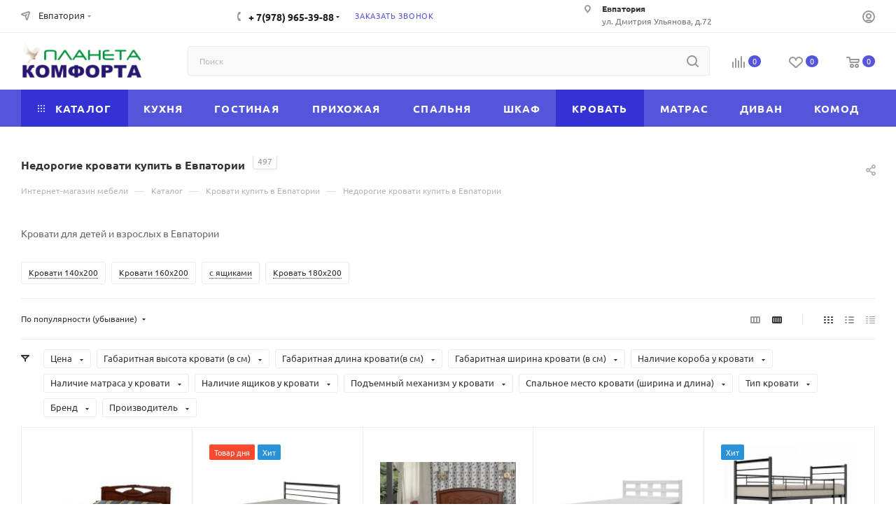

--- FILE ---
content_type: image/svg+xml
request_url: https://yevpatoriya.planeta-komforta.com/upload/aspro.max/sprite_svg/Myagkaya-mebel_.svg
body_size: 1782
content:
<?xml version="1.0"?>
<svg xmlns="http://www.w3.org/2000/svg" height="40px" width="40px" viewBox="0 0 40 40">
  <g id="svg">
    <g>
  <title>background</title>
  <rect x="-1" y="-1" width="42" height="42" id="canvas_background" fill="none"/>
 </g>
    <g>
  <title>Layer 1</title>
  <g transform="translate(0,40) scale(0.007751999888569117,-0.007751999888569117) " id="svg_1">
   <path d="m992,4351c-118,-29 -196,-75 -292,-171c-167,-167 -236,-378 -188,-579l13,-55l73,-17c40,-10 110,-38 155,-61c114,-59 183,-131 241,-250c43,-86 50,-113 96,-353c27,-143 56,-300 65,-350c15,-92 31,-123 79,-159c27,-21 37,-21 1311,-30c707,-4 1301,-5 1322,-1c23,4 50,20 73,43c33,33 39,48 55,132c10,52 21,97 25,100c3,3 30,122 58,265c62,311 92,385 197,490c64,65 208,147 279,161c38,7 38,6 57,132c14,95 4,192 -31,285c-65,172 -240,339 -420,399c-64,22 -78,22 -930,29c-476,4 -1157,7 -1515,7c-591,0 -657,-1 -723,-17z" id="svg_2" style=""/>
   <path d="m359,3306c-25,-6 -65,-24 -90,-38c-46,-27 -149,-129 -149,-147c0,-6 -4,-11 -8,-11c-5,0 -15,-19 -22,-42c-31,-100 -4,-1005 35,-1151c35,-135 139,-276 266,-363c88,-60 172,-90 284,-103c47,-6 846,-11 1950,-13c1772,-3 1873,-2 1935,15c228,63 407,242 465,465c20,76 65,739 65,956c0,170 0,171 -29,221c-38,67 -128,150 -195,181c-157,72 -338,17 -452,-138c-53,-73 -63,-105 -114,-363c-22,-115 -45,-219 -50,-230c-6,-11 -19,-64 -30,-119c-35,-172 -80,-240 -194,-293l-61,-28l-430,-3c-236,-1 -862,1 -1390,5l-960,8l-60,28c-117,55 -162,129 -196,320c-62,352 -110,584 -130,621c-90,173 -275,267 -440,222z" id="svg_3" style=""/>
   <path d="m656,1106l-28,-114l20,-44c29,-65 109,-135 164,-143c73,-11 150,32 198,110c10,17 34,92 53,168l35,137l-207,0l-207,0l-28,-114z" id="svg_4" style=""/>
   <path d="m4054,1193c3,-10 19,-76 37,-146c29,-117 35,-132 75,-176c54,-61 111,-85 174,-76c38,6 54,16 100,63c81,83 87,113 54,246l-26,106l-210,0c-195,0 -209,-1 -204,-17z" id="svg_5" style=""/>
  </g>
 </g>
  </g>
</svg>


--- FILE ---
content_type: image/svg+xml
request_url: https://yevpatoriya.planeta-komforta.com/upload/aspro.max/sprite_svg/Stenki-v-gostinuyu_.svg
body_size: 2806
content:
<?xml version="1.0"?>
<svg xmlns="http://www.w3.org/2000/svg" height="40px" width="40px" viewBox="0 0 40 40">
  <g id="svg">
    <g>
  <title>background</title>
  <rect x="-1" y="-1" width="42" height="42" id="canvas_background" fill="none"/>
 </g>
    <g>
  <title>Layer 1</title>
  <g transform="translate(0,40) scale(0.007751999888569117,-0.007751999888569117) " id="svg_1">
   <path d="m148,5094c-17,-5 -18,-45 -18,-663c0,-362 -3,-1488 -7,-2503l-6,-1845l1177,-6c648,-3 1184,-3 1192,0c12,4 14,63 14,339l0,334l-1154,0c-1312,0 -1189,-9 -1184,89l3,56l1168,0l1167,0l0,333l0,332l-1154,0c-1312,0 -1189,-9 -1184,89l3,56l1168,0l1167,0l0,328l0,327l-1154,0c-1312,0 -1189,-9 -1184,89l3,56l1154,3c759,1 1158,-1 1166,-8c22,-18 25,170 25,1397l0,1193l-717,0c-395,0 -923,2 -1173,5c-250,2 -463,2 -472,-1zm2066,-260c15,-14 16,-120 14,-1057l-3,-1042l-867,-3c-778,-2 -868,0 -882,14c-14,14 -16,122 -16,1053c0,571 3,1041 7,1044c3,4 395,7 869,7c772,0 864,-2 878,-16zm-519,-2740c12,-12 15,-31 13,-73l-3,-56l-357,-3c-408,-3 -388,-7 -388,82c0,29 3,56 7,59c3,4 165,7 359,7c311,0 354,-2 369,-16zm0,-800c12,-12 15,-32 13,-78l-3,-61l-357,-3c-411,-3 -388,-8 -388,87c0,32 3,61 7,64c3,4 165,7 359,7c311,0 354,-2 369,-16zm0,-810c12,-12 15,-31 13,-73l-3,-56l-357,-3c-408,-3 -388,-7 -388,82c0,29 3,56 7,59c3,4 165,7 359,7c311,0 354,-2 369,-16z" id="svg_2" style=""/>
   <path d="m2666,5082c-2,-4 -7,-1132 -11,-2508l-7,-2501l1171,-6c644,-3 1179,-3 1190,0c18,5 19,70 26,2504c4,1375 6,2501 4,2503c-8,7 -2369,14 -2373,8zm688,-398c23,-22 23,-271 1,-314c-18,-34 -69,-76 -113,-91l-32,-11l0,-79l0,-79l200,0l199,0l-48,48c-61,61 -91,137 -91,227l0,65l339,0c187,0 346,-3 355,-6c12,-5 16,-21 16,-68c0,-92 -24,-151 -86,-213l-53,-53l200,0l200,0l-3,82c-3,81 -3,81 -33,91c-48,16 -84,46 -106,88c-17,35 -19,56 -17,182l3,142l227,3c202,2 228,1 243,-15c15,-14 17,-34 13,-147c-4,-143 -14,-174 -67,-219c-17,-14 -46,-31 -66,-37l-35,-12l0,-79l0,-79l184,0c218,0 219,0 214,-89l-3,-56l-1137,-3c-1293,-2 -1171,-11 -1166,87l3,56l178,3l177,2l0,79l0,79l-34,12c-49,16 -83,46 -108,93c-17,34 -22,65 -26,169c-2,70 -2,134 1,142c9,24 448,24 471,0zm1614,-2040c21,-6 23,-11 20,-73l-3,-66l-1129,-3c-1282,-2 -1166,-11 -1166,83c0,28 3,55 7,58c8,9 2240,9 2271,1zm-1624,-880c13,-12 16,-41 16,-145c0,-109 -3,-136 -20,-168c-19,-38 -68,-75 -115,-87c-24,-6 -25,-9 -25,-90l0,-84l225,0l225,0l0,84c0,83 0,84 -27,89c-47,9 -97,50 -121,97c-21,41 -22,56 -20,180l3,135l227,3c196,2 228,0 242,-14c13,-12 16,-39 16,-138c0,-106 -3,-127 -22,-166c-24,-47 -74,-88 -120,-97c-28,-5 -28,-6 -28,-89l0,-84l225,0l225,0l0,84c0,83 0,84 -27,91c-51,12 -91,45 -115,93c-20,42 -23,61 -23,182l0,135l227,3c196,2 228,0 242,-14c13,-12 16,-40 16,-145c0,-167 -13,-198 -100,-237l-59,-27l-1,-82l0,-83l274,0c319,0 309,3 304,-89l-3,-56l-1137,-3c-1293,-2 -1171,-11 -1166,87l3,56l178,3l177,2l0,84c0,83 0,84 -27,91c-51,12 -91,45 -114,93c-19,39 -24,68 -27,169c-3,67 -2,129 1,138c9,23 448,23 471,-1z" id="svg_3" style=""/>
  </g>
 </g>
  </g>
</svg>


--- FILE ---
content_type: image/svg+xml
request_url: https://yevpatoriya.planeta-komforta.com/upload/aspro.max/sprite_svg/Matrasy_.svg
body_size: 3443
content:
<?xml version="1.0"?>
<svg xmlns="http://www.w3.org/2000/svg" height="40px" width="40px" viewBox="0 0 40 40">
  <g id="svg">
    <g>
  <title>background</title>
  <rect x="-1" y="-1" width="42" height="42" id="canvas_background" fill="none"/>
 </g>
    <g>
  <title>Layer 1</title>
  <g transform="translate(0,40) scale(0.007751999888569117,-0.007751999888569117) " id="svg_1">
   <path d="m1892,4969c-92,-18 -186,-91 -232,-179c-10,-20 -26,-61 -35,-93c-20,-69 -41,-85 -125,-97c-92,-13 -158,-67 -200,-161c-13,-28 -50,-47 -129,-69c-92,-25 -194,-158 -194,-255c0,-57 34,-127 87,-178c90,-88 19,-81 911,-88c632,-4 799,-3 836,8c87,25 179,133 195,230c15,96 -63,212 -182,271c-66,33 -77,50 -89,132c-11,80 -84,200 -121,200c-6,0 -14,7 -18,15c-3,8 -14,15 -25,15c-11,0 -23,5 -27,11c-4,8 -44,9 -129,4c-67,-4 -132,-4 -144,0c-12,3 -28,21 -37,38c-26,51 -82,114 -129,147c-36,24 -144,63 -165,59c-3,-1 -24,-5 -48,-10z" id="svg_2" style=""/>
   <path d="m4008,4793c-32,-38 -30,-43 44,-121c158,-169 274,-393 325,-632c26,-120 26,-420 0,-540c-113,-526 -497,-901 -1037,-1011c-30,-6 -127,-14 -215,-18l-160,-6l80,-53c137,-92 277,-150 456,-188c118,-26 380,-26 499,0c193,42 394,130 530,233c39,29 75,53 79,53c15,0 209,207 254,270c98,139 169,289 206,437c18,71 21,111 21,310c0,213 -2,234 -25,321c-67,244 -177,424 -377,618c-156,152 -294,236 -493,303c-133,45 -165,49 -187,24z" id="svg_3" style=""/>
   <path d="m1122,2958c-12,-6 -77,-98 -149,-212c-70,-111 -132,-205 -139,-211c-7,-5 -161,-246 -343,-535l-330,-525l2410,-9c1325,-5 2412,-6 2415,-3c5,5 -396,648 -420,675c-10,10 -31,4 -107,-32c-118,-56 -244,-98 -379,-127c-90,-20 -135,-23 -315,-23c-242,0 -332,12 -516,74c-153,51 -405,178 -417,211c-2,5 -10,9 -18,9c-8,0 -14,5 -14,10c0,6 -8,14 -17,17c-10,4 -26,17 -36,30c-10,13 -22,23 -27,23c-13,0 -133,129 -152,163c-21,39 -24,160 -5,197c7,13 28,35 47,48c32,22 43,23 125,19c50,-2 124,-12 165,-21c245,-56 572,19 795,182l50,37l-675,6c-1131,10 -1922,9 -1948,-3zm363,-143c22,-21 25,-33 25,-99c0,-94 -12,-106 -113,-106c-59,0 -71,3 -92,25c-22,21 -25,33 -25,94c0,64 2,71 28,90c20,15 42,20 90,21c54,0 66,-4 87,-25zm808,14c33,-15 47,-49 47,-113c0,-42 -5,-58 -25,-80c-22,-23 -31,-26 -95,-26c-62,0 -74,3 -95,25c-21,20 -25,34 -25,88c0,65 9,86 45,105c26,15 117,15 148,1zm-998,-474c22,-21 25,-33 25,-94c0,-63 -2,-71 -26,-90c-21,-16 -41,-21 -91,-21c-55,0 -67,4 -88,25c-22,21 -25,33 -25,92c0,37 4,73 8,79c15,23 49,33 110,34c54,0 67,-4 87,-25zm898,14c33,-18 37,-28 37,-111c0,-76 -1,-78 -30,-93c-16,-9 -55,-15 -90,-15c-51,0 -65,4 -85,25c-22,21 -25,33 -25,94c0,63 2,71 26,90c30,24 129,29 167,10zm-1078,-474c21,-20 25,-34 25,-84c0,-33 -3,-67 -6,-76c-10,-26 -60,-45 -119,-45c-49,0 -60,4 -86,29c-26,26 -29,36 -29,91c0,51 4,65 25,85c21,22 33,25 95,25c62,0 74,-3 95,-25zm1005,5c16,-16 20,-33 20,-94c0,-69 -2,-76 -26,-95c-32,-25 -120,-29 -163,-6c-33,17 -41,39 -41,118c0,82 17,97 115,97c62,0 79,-4 95,-20zm1086,2c30,-20 47,-127 28,-177c-10,-26 -60,-45 -119,-45c-46,0 -60,4 -80,25c-22,21 -25,33 -25,99c0,66 3,77 22,90c24,17 153,23 174,8zm999,2c26,-10 45,-59 45,-116c-1,-82 -31,-108 -125,-108c-49,0 -60,4 -86,29c-26,27 -29,36 -29,95c0,58 3,67 26,85c21,16 41,21 90,21c34,0 70,-3 79,-6z" id="svg_4" style=""/>
   <path d="m70,1170l0,-60l215,0c286,0 305,-8 305,-125c0,-117 -19,-125 -304,-125l-214,0l-7,-92c-4,-51 -5,-194 -3,-316c3,-216 4,-224 25,-242c21,-17 145,-18 2488,-25c2353,-7 2467,-7 2485,10c19,17 20,33 20,335l0,317l-2090,7c-1413,5 -2100,11 -2121,18c-16,5 -36,23 -44,39c-17,33 -20,121 -4,151c28,52 -86,50 2170,42l2089,-7l0,60l0,60l-1862,6c-1024,4 -2151,7 -2505,7l-643,0l0,-60z" id="svg_5" style=""/>
  </g>
 </g>
  </g>
</svg>


--- FILE ---
content_type: image/svg+xml
request_url: https://yevpatoriya.planeta-komforta.com/upload/aspro.max/sprite_svg/Prikhozhaya-_-razdel_.svg
body_size: 3373
content:
<?xml version="1.0"?>
<svg xmlns="http://www.w3.org/2000/svg" height="40px" width="40px" viewBox="0 0 40 40">
  <g id="svg">
    <g>
  <title>background</title>
  <rect fill="none" id="canvas_background" height="42" width="42" y="-1" x="-1"/>
 </g>
    <g>
  <title>Layer 1</title>
  <g id="svg_1" transform="translate(0,40) scale(0.007751999888569117,-0.007751999888569117) ">
   <path id="svg_2" d="m998,5018c-50,-13 -120,-77 -149,-135c-22,-46 -24,-61 -29,-309l-5,-261l-27,-40c-41,-61 -111,-93 -209,-93c-64,0 -85,4 -130,28c-45,23 -59,37 -81,81l-28,55l0,219c0,181 -3,225 -16,253c-20,42 -56,46 -79,10c-14,-21 -16,-58 -13,-258l3,-233l29,-55c36,-68 118,-149 182,-180c65,-30 158,-37 220,-16c26,9 69,16 95,16c40,0 48,-3 53,-22c3,-13 6,-189 6,-393c0,-340 -2,-373 -19,-411c-48,-105 -195,-152 -324,-104c-60,23 -85,46 -116,107c-20,39 -21,58 -21,267l0,226l-29,32l-29,33l-27,-25l-26,-25l3,-235c3,-271 7,-283 95,-380c94,-103 203,-142 320,-115c79,19 160,20 166,3c2,-7 2,-552 -1,-1211l-5,-1197l227,0l226,0l1,928c1,510 5,1055 8,1212l6,285l52,3c29,2 61,-2 72,-8c11,-6 43,-15 71,-20c156,-30 327,88 382,262c15,50 18,94 18,267c0,204 0,208 -23,229c-31,30 -44,28 -67,-10c-18,-30 -20,-52 -20,-258c0,-199 -3,-230 -19,-267c-64,-139 -311,-165 -414,-44c-50,60 -52,78 -52,486l0,380l47,3c26,2 71,-4 99,-12c162,-48 328,34 412,203l32,65l3,226l3,225l-26,25c-20,19 -30,22 -43,14c-37,-24 -42,-53 -42,-285c0,-217 -1,-228 -23,-270c-16,-29 -40,-54 -72,-74c-42,-26 -59,-30 -134,-33c-78,-3 -91,-1 -141,25c-45,23 -60,38 -85,83l-30,55l-5,261l-5,261l-27,40c-32,49 -84,90 -135,109c-44,15 -55,15 -105,2z" style=""/>
   <path id="svg_3" d="m3250,5004c-189,-40 -360,-194 -431,-387c-23,-60 -23,-73 -27,-485c-3,-462 -1,-483 55,-599c33,-67 153,-198 223,-243c27,-18 82,-44 122,-58c71,-26 79,-26 328,-27c254,0 255,0 334,28c100,35 171,82 245,163c72,78 115,159 141,260c18,70 20,112 20,460c0,239 -4,403 -11,436c-22,105 -75,196 -168,289c-97,97 -172,140 -286,164c-94,20 -453,19 -545,-1zm5,-190c26,-10 45,-59 45,-114c0,-48 -3,-55 -52,-107c-65,-68 -93,-83 -158,-83c-41,0 -56,5 -75,25c-22,21 -25,33 -25,93l0,69l64,61c64,62 64,62 124,62c33,0 68,-3 77,-6zm440,-19c22,-21 25,-33 25,-92l0,-68l-273,-272l-272,-273l-73,0c-98,0 -112,14 -112,112l0,72l253,254c138,140 266,263 282,273c20,13 48,19 88,19c48,0 62,-4 82,-25z" style=""/>
   <path id="svg_4" d="m1960,2785c-26,-27 -25,-37 3,-63c21,-20 34,-22 148,-22c68,0 130,-4 138,-9c13,-8 14,-90 12,-554l-3,-544l234,-6c128,-4 691,-7 1251,-7l1017,0l1,513c0,281 3,530 7,552l7,40l144,3c86,1 150,7 158,14c17,13 17,72 1,86c-9,6 -541,11 -1555,14l-1543,4l-20,-21zm1376,-283c22,-14 34,-51 34,-101l0,-51l139,0l139,0l4,61c6,82 26,99 115,99c35,0 73,-5 83,-10c25,-13 40,-69 40,-145c-1,-117 -25,-172 -96,-212c-37,-22 -49,-23 -277,-23c-214,0 -242,2 -275,19c-77,39 -101,93 -102,229c0,86 2,95 25,117c21,22 33,25 92,25c37,0 73,-4 79,-8z" style=""/>
   <path id="svg_5" d="m2258,809l-3,-554l-255,-3c-140,-2 -270,0 -287,3l-33,6l0,64c0,103 52,95 -646,95l-603,0l-20,-26c-16,-20 -21,-41 -21,-85l0,-59l-154,0c-168,0 -166,1 -166,-60c0,-18 7,-33 17,-38c11,-6 1023,-13 2491,-17c1963,-6 2475,-5 2487,5c18,15 20,71 3,88c-8,8 -55,12 -144,12c-107,0 -136,3 -148,16c-14,14 -16,78 -16,555l0,539l-1002,0c-552,0 -1114,3 -1250,7l-248,6l-2,-554zm1078,413c22,-14 34,-51 34,-101l0,-51l139,0l139,0l4,61c6,82 26,99 115,99c35,0 73,-5 83,-10c25,-13 40,-69 40,-145c-1,-117 -25,-172 -96,-212c-37,-22 -49,-23 -277,-23c-214,0 -242,2 -275,19c-77,39 -101,93 -102,229c0,86 2,95 25,117c21,22 33,25 92,25c37,0 73,-4 79,-8z" style=""/>
  </g>
 </g>
  </g>
</svg>


--- FILE ---
content_type: image/svg+xml
request_url: https://yevpatoriya.planeta-komforta.com/upload/aspro.max/sprite_svg/SHkafy-raspashnye_.svg
body_size: 1350
content:
<?xml version="1.0"?>
<svg xmlns="http://www.w3.org/2000/svg" height="40px" width="40px" viewBox="0 0 40 40">
  <g id="svg">
    <g>
  <title>background</title>
  <rect x="-1" y="-1" width="42" height="42" id="canvas_background" fill="none"/>
 </g>
    <g>
  <title>Layer 1</title>
  <g transform="translate(0,40) scale(0.007751999888569117,-0.007751999888569117) " id="svg_1">
   <path d="m554,5093c-8,-6 -13,-531 -17,-1855l-7,-1848l929,0l928,0l6,932c4,512 7,1345 7,1850l0,918l-762,0c-420,0 -833,3 -918,6c-85,3 -160,2 -166,-3zm1520,-1519c14,-14 16,-63 14,-427l-3,-412l-162,-3c-137,-2 -164,0 -177,13c-14,15 -16,64 -16,424c0,224 3,411 7,414c3,4 77,7 164,7c130,0 160,-3 173,-16z" id="svg_2" style=""/>
   <path d="m2784,5083c-8,-6 -13,-531 -17,-1855l-7,-1848l929,0l928,0l6,923c4,507 7,1339 7,1850l0,927l-513,0c-283,0 -696,3 -918,6c-222,3 -409,2 -415,-3zm640,-1519c14,-14 16,-63 14,-427l-3,-412l-162,-3c-137,-2 -164,0 -177,13c-14,15 -16,64 -16,424c0,224 3,411 7,414c3,4 77,7 164,7c130,0 160,-3 173,-16z" id="svg_3" style=""/>
   <path d="m530,870l0,-160l930,0l930,0l0,160l0,160l-930,0l-930,0l0,-160z" id="svg_4" style=""/>
   <path d="m2760,860l0,-160l930,0l930,0l0,160l0,160l-930,0l-930,0l0,-160z" id="svg_5" style=""/>
   <path d="m530,215l0,-135l143,0l142,0l135,135l135,135l-278,0l-277,0l0,-135z" id="svg_6" style=""/>
   <path d="m4201,204l136,-135l115,-6c63,-3 127,-3 142,1l26,6l0,135l0,135l-277,0l-278,0l136,-136z" id="svg_7" style=""/>
  </g>
 </g>
  </g>
</svg>


--- FILE ---
content_type: application/javascript
request_url: https://crm-planeta.ru/upload/crm/form/app.js?20485
body_size: 8897
content:
;(function () {
var webPacker = {"address":"https:\/\/crm-planeta.ru"};

;(function () {
(function(){"use strict";if(typeof webPacker==="undefined"){return}var e=[];function t(t){this.name=t;e.push(this)}t.prototype={language:null,languages:[],messages:{},properties:{},setProperties:function(e){this.properties=e||{}},loadResources:function(e){return(e||[]).forEach(function(e){webPacker.resource.load(e,this)},this)},message:function(e){var t=this.messages;if(e in t){return t[e]}var n=this.language||"en";if(t[n]&&t[n][e]){return t[n][e]}n="en";if(t[n]&&t[n][e]){return t[n][e]}return""},getMessages:function(e){var t=e||this.language||"en";var n=this.messages;if(n[t]){return n[t]}t=this.language||"en";if(n[t]){return n[t]}if(n.en){return n.en}return n}};webPacker.getModule=function(e){return this.getModules().filter(function(t){return t.name===e})[0]};webPacker.getModules=function(){return e};webPacker.module=t;webPacker.getAddress=function(){return this.address};webPacker.resource={load:function(e,t){switch(e.type){case"css":this.loadCss(e.content);break;case"js":this.loadJs(e.content||e.src,!e.content);break;case"html":case"layout":if(t){var n=t.messages[t.language]?t.messages[t.language]:t.messages;for(var r in n){if(!n.hasOwnProperty(r)){continue}e.content=e.content.replace(new RegExp("%"+r+"%","g"),n[r])}}this.loadLayout(e.content);break}},loadLayout:function(e){if(!e){return}var t=document.createElement("DIV");t.innerHTML=e;document.body.insertBefore(t,document.body.firstChild)},loadJs:function(e,t,n){if(!e){return}var r=document.createElement("SCRIPT");r.setAttribute("type","text/javascript");r.setAttribute("async","");if(t){r.setAttribute("src",src)}else{if(webPacker.browser.isIE()){r.text=text}else{r.appendChild(document.createTextNode(e))}}this.appendToHead(r,!t&&n)},appendToHead:function(e,t){(document.getElementsByTagName("head")[0]||document.documentElement).appendChild(e);if(t){document.head.removeChild(e)}},loadCss:function(e){if(!e){return}var t=document.createElement("STYLE");t.setAttribute("type","text/css");if(t.styleSheet){t.styleSheet.cssText=e}else{t.appendChild(document.createTextNode(e))}this.appendToHead(t)}};webPacker.type={isArray:function(e){return e&&Object.prototype.toString.call(e)==="[object Array]"},isString:function(e){return e===""?true:e?typeof e==="string"||e instanceof String:false},toArray:function(e){return Array.prototype.slice.call(e)}};webPacker.classes={change:function(e,t,n){e?n?this.add(e,t):this.remove(e,t):null},remove:function(e,t){e?e.classList.remove(t):null},add:function(e,t){e?e.classList.add(t):null},has:function(e,t){return e&&e.classList.contains(t)}};webPacker.url={};webPacker.url.parameter={list:null,get:function(e){var t=this.getObject();return t.hasOwnProperty(e)?decodeURIComponent(t[e]):null},has:function(e){var t=this.getObject();return t.hasOwnProperty(e)},getList:function(){if(this.list){return this.list}var e=window.location.search.substr(1);if(e.length<=1){return[]}this.list=e.split("&").map(function(e){var t=e.split("=");return{name:t[0],value:t[1]||""}},this);return this.list},getObject:function(){return this.getList().reduce(function(e,t){e[t.name]=t.value;return e},{})}};webPacker.ready=function(e){document.readyState==="complete"||document.readyState==="loaded"?e():this.addEventListener(window,"DOMContentLoaded",e)};webPacker.addEventListener=function(e,t,n){e=e||window;if(window.addEventListener){e.addEventListener(t,n,false)}else{e.attachEvent("on"+t,n)}};webPacker.event={listeners:[],on:function(e,t,n){this.listeners.filter(function(n){return n[0]===e&&n[1]===t}).forEach(function(e){e[2].apply(this,n)})},listen:function(e,t,n){this.listeners.push([e,t,n])}};webPacker.cookie={setItem:function(e,t,n){try{this.set(e,JSON.stringify(t),n)}catch(e){}},getItem:function(e){try{return JSON.parse(this.get(e))||null}catch(e){return null}},set:function(e,t,n){n=n||3600*24*365*10;var r=new Date((new Date).getTime()+1e3*n);document.cookie=e+"="+t+"; path=/; expires="+r.toUTCString()},get:function(e){var t=document.cookie.match(new RegExp("(?:^|; )"+e.replace(/([\.$?*|{}\(\)\[\]\\\/\+^])/g,"\\$1")+"=([^;]*)"));return t?decodeURIComponent(t[1]):null}};webPacker.ls={supported:null,removeItem:function(e){if(!this.isSupported())return;window.localStorage.removeItem(e)},setItem:function(e,t,n){if(!this.isSupported())return;try{if(n&&t&&typeof t==="object"){n=parseInt(n);t.cacheData={time:parseInt(Date.now()/1e3),ttl:isNaN(n)?3600:n}}window.localStorage.setItem(e,JSON.stringify(t))}catch(e){}},getItem:function(e,t){if(!this.isSupported())return null;try{var n=JSON.parse(window.localStorage.getItem(e))||null;if(t&&n&&typeof n==="object"&&n.cacheData){t=parseInt(t);t=t&&!isNaN(t)?t:n.cacheData.ttl;if(parseInt(Date.now()/1e3)>n.cacheData.time+t){n=null;this.removeItem(e)}}if(n&&typeof n==="object"){delete n.cacheData}return n}catch(e){return null}},isSupported:function(){if(this.supported===null){this.supported=false;try{var e="b24crm-x-test";window.localStorage.setItem(e,"x");window.localStorage.removeItem(e);this.supported=true}catch(e){}}return this.supported}};webPacker.browser={isIOS:function(){return/(iPad;)|(iPhone;)/i.test(navigator.userAgent)},isOpera:function(){return navigator.userAgent.toLowerCase().indexOf("opera")!==-1},isIE:function(){return document.attachEvent&&!this.isOpera()},isMobile:function(){return/(ipad|iphone|android|mobile|touch)/i.test(navigator.userAgent)}};webPacker.analytics={trackGa:function(e,t,n){if(window.gtag){if(e==="pageview"){if(window.dataLayer){var r=window.dataLayer.filter(function(e){return e[0]==="config"}).map(function(e){return e[1]});if(r.length>0){window.gtag("config",r[0],{page_path:t})}}}else if(e==="event"){window.gtag("event",n,{event_category:t})}}else if(window.dataLayer){if(e==="pageview"){window.dataLayer.push({event:"VirtualPageview",virtualPageURL:t})}else if(e==="event"){window.dataLayer.push({event:"crm-form",eventCategory:t,eventAction:n})}}else if(typeof window.ga==="function"){if(n){window.ga("send",e,t,n)}else{window.ga("send",e,t)}}},trackYa:function(e){if(!window["Ya"]){return}var t;if(Ya.Metrika&&Ya.Metrika.counters()[0]){t=Ya.Metrika.counters()[0].id}else if(Ya.Metrika2&&Ya.Metrika2.counters()[0]){t=Ya.Metrika2.counters()[0].id}if(t&&window["yaCounter"+t]){window["yaCounter"+t].reachGoal(e)}}}})();
//# sourceMappingURL=https://crm-planeta.ru/bitrix/js/ui/webpacker/ui.webpacker.map.js


})();

;(function () {
var module = new webPacker.module('crm.tracking.guest');
module.setProperties({"lifespan":28,"canRegisterOrder":true});
(function(){"use strict";if(typeof webPacker==="undefined"){return}window.b24Tracker=window.b24Tracker||{};if(window.b24Tracker.guest){return}window.b24Tracker.guest={cookieName:"b24_crm_guest_id",returnCookieName:"b24_crm_guest_id_returned",requestUrl:"",isInit:false,init:function(){if(this.isInit){return}this.isInit=true;this.requestUrl=(webPacker.getAddress()+"/").match(/((http|https):\/\/[^\/]+?)\//)[1]+"/pub/guest.php";if(module.properties["lifespan"]){var t=parseInt(module.properties["lifespan"]);if(!isNaN(t)&&t){r.lifespan=t;n.lifespan=t}}e.collect();r.collect();n.collect();s.collect();this.checkReturn();window.b24order=window.b24order||[];window.b24order.forEach((function(e){this.registerOrder(e)}),this);window.b24order.push=function(e){this.registerOrder(e)}.bind(this)},checkReturn:function(){if(!this.getGidCookie()||!window.sessionStorage||sessionStorage.getItem(this.returnCookieName)){return}a.query(this.requestUrl,{gid:this.getGidCookie(),a:"event",e:"Return"},this.onAjaxResponse.bind(this));this.markReturned()},storeTrace:function(e,t){t=t||"storeTrace";a.query(this.requestUrl,{a:t,d:{trace:e}})},link:function(e){if(!e||this.getGidCookie()){return}a.query(this.requestUrl,{a:"link",gid:e},this.onAjaxResponse.bind(this))},register:function(){if(this.getGidCookie()){return}a.query(this.requestUrl,{a:"register"},this.onAjaxResponse.bind(this))},onAjaxResponse:function(e){e=e||{};e.data=e.data||{};if(!this.getGidCookie()&&!!e.data.gid){webPacker.ls.setItem(this.cookieName,e.data.gid);this.markReturned()}},getPages:function(){return s.list()},getTags:function(){return r.list()},registerOrder:function(e){if(!module.properties["canRegisterOrder"]){return}this.storeTrace(this.getTraceOrder(e),"registerOrder")},getTraceOrder:function(e){e=e||{};var t=e.id||"";if(!Number.isNaN(t)&&typeof t==="number"){t=t.toString()}if(!t||!webPacker.type.isString(t)||!t.match(/^[\d\w.\-\/\\_#]{1,30}$/i)){if(window.console&&window.console.error){window.console.error("Wrong order id: "+e.id)}}var i=parseFloat(e.sum);if(isNaN(i)||i<0){if(window.console&&window.console.error){window.console.error("Wrong order sum: "+e.sum)}}this.sentOrders=this.sentOrders||[];if(this.sentOrders.indexOf(t)>=0){return}this.sentOrders.push(t);return this.getTrace({channels:[{code:"order",value:t}],order:{id:t,sum:i}})},getTrace:function(t){var i=this.remindTrace(t);e.clear();return i},remindTrace:function(t){return JSON.stringify(e.current(t))},getUtmSource:function(){return this.getTags().utm_source||""},isUtmSourceDetected:function(){return r.isSourceDetected()},getGidCookie:function(){return webPacker.ls.getItem(this.cookieName)},setGid:function(e){this.markReturned();return webPacker.ls.setItem(this.cookieName,e)},markReturned:function(){if(window.sessionStorage){sessionStorage.setItem(this.returnCookieName,"y")}}};var e={maxCount:5,lsKey:"b24_crm_guest_traces",previous:function(){return webPacker.ls.getItem(this.lsKey)||{list:[]}},current:function(e){e=e||{};var i={url:window.location.href,ref:n.getData().ref,device:{isMobile:webPacker.browser.isMobile()},tags:r.getData(),client:t.getData(),pages:{list:s.list()},gid:b24Tracker.guest.getGidCookie()};if(e.previous!==false){i.previous=this.previous()}if(e.channels){i.channels=e.channels}if(e.order){i.order=e.order}return i},clear:function(){webPacker.ls.removeItem(this.lsKey)},collect:function(){if(!r.isSourceDetected()&&!n.detect().newest){return}var e=this.current({previous:false});if(!e.pages.list){return}var t=this.previous();t=t||{};t.list=t.list||[];t.list.push(this.current({previous:false}));if(t.list.length>this.maxCount){t.list.shift()}r.clear();s.clear();webPacker.ls.setItem(this.lsKey,t)}};var t={getData:function(){var e={gaId:this.getGaId(),yaId:this.getYaId()};if(!e.gaId)delete e["gaId"];if(!e.yaId)delete e["yaId"];return e},getGaId:function(){var e;if(typeof window.ga==="function"){ga((function(t){e=t.get("clientId")}));if(e){return e}if(ga.getAll&&ga.getAll()[0]){e=ga.getAll()[0].get("clientId")}}if(e){return e}e=(document.cookie||"").match(/_ga=(.+?);/);if(e){e=(e[1]||"").split(".").slice(-2).join(".")}return e?e:null},getYaId:function(){var e;if(window.Ya){var t;if(Ya.Metrika&&Ya.Metrika.counters()[0]){t=Ya.Metrika.counters()[0].id}else if(Ya.Metrika2&&Ya.Metrika2.counters()[0]){t=Ya.Metrika2.counters()[0].id}if(!t){return null}if(window.ym&&typeof window.ym==="object"){ym(t,"getClientID",(function(t){e=t}))}if(!e&&window["yaCounter"+t]){e=window["yaCounter"+t].getClientID()}}if(!e&&window.ym&&typeof window.ym==="function"&&(window.ym.a&&window.ym.a[0]!==undefined)){e=window.ym.a[0][0]}if(!e){e=webPacker.cookie.get("_ym_uid")}return e?e:null}};var i=null;var r={lifespan:28,lsPageKey:"b24_crm_guest_utm",tags:["utm_source","utm_medium","utm_campaign","utm_content","utm_term"],sameTagLifeSpan:3600,list:function(){return this.getData().list||{}},isSourceDetected:function(){if(i===null){var e=this.tags[0];var t=webPacker.url.parameter.get(e);if(t===null||!t){i=false}else if(this.list()[e]!==t){i=true}else{i=this.getTimestamp(true)-this.getTimestamp()>this.sameTagLifeSpan}}return i},getGCLid:function(){return this.getData().gclid||null},getTimestamp:function(e){return(e?null:parseInt(this.getData().ts))||parseInt(Date.now()/1e3)},getData:function(){return(webPacker.ls.isSupported()?webPacker.ls.getItem(this.lsPageKey):webPacker.cookie.getItem(this.lsPageKey))||{}},clear:function(){webPacker.ls.removeItem(this.lsPageKey)},collect:function(){var e=this.getTimestamp();var t=webPacker.url.parameter.getList().filter((function(e){return this.tags.indexOf(e.name)>-1}),this);if(t.length>0){t=t.filter((function(e){return e.value.trim().length>0})).reduce((function(e,t){e[t.name]=decodeURIComponent(t.value);return e}),{});e=this.getTimestamp(true)}else{t=this.list()}var i=webPacker.url.parameter.getList().filter((function(e){return e.name==="gclid"}),this).map((function(e){return e.value}));i=i[0]||this.getGCLid();if(this.getTimestamp(true)-e>this.lifespan*3600*24){this.clear();return}var r={ts:e,list:t,gclid:i};webPacker.ls.isSupported()?webPacker.ls.setItem(this.lsPageKey,r):webPacker.cookie.setItem(this.lsPageKey,r)}};var n={lifespan:28,lsKey:"b24_crm_guest_ref",sameRefLifeSpan:3600,detect:function(){var e={detected:false,existed:false,expired:false,newest:false,value:null};var t=document.referrer;if(!t){return e}var i=document.createElement("a");i.href=t;if(!i.hostname){return e}if(i.hostname===window.location.hostname){return e}e.value=t;e.detected=true;if(t!==this.getData().ref){e.newest=true;return e}e.existed=true;if(this.getTs(true)-this.getTs()>this.sameRefLifeSpan){e.expired=true;return e}return false},getTs:function(e){return(e?null:parseInt(this.getData().ts))||parseInt(Date.now()/1e3)},getData:function(){return(webPacker.ls.isSupported()?webPacker.ls.getItem(this.lsKey,this.getTtl()):null)||{}},clear:function(){webPacker.ls.removeItem(this.lsKey)},getTtl:function(){return this.lifespan*3600*24},collect:function(){var e=this.detect();if(!e.detected){return}if(e.expired){this.clear();return}webPacker.ls.setItem(this.lsKey,{ts:this.getTs(),ref:e.value},this.getTtl())}};var s={maxCount:5,lsPageKey:"b24_crm_guest_pages",list:function(){return webPacker.ls.getItem(this.lsPageKey)},clear:function(){webPacker.ls.removeItem(this.lsPageKey)},collect:function(){if(!document.body){return}var e=document.body.querySelector("h1");e=e?e.textContent.trim():"";if(e.length===0){e=document.head.querySelector("title");e=e?e.textContent.trim():""}e=e.substring(0,40);var t=window.location.href;var i=webPacker.ls.getItem(this.lsPageKey);i=i instanceof Array?i:[];var r=-1;i.forEach((function(e,i){if(e[0]===t)r=i}));if(r>-1){i=i.slice(0,r).concat(i.slice(r+1))}while(i.length>=this.maxCount){i.shift()}var n=new Date;i.push([t,Math.round(n.getTime()/1e3),e]);webPacker.ls.setItem(this.lsPageKey,i)}};var a={query:function(e,t,i){this.ajax=null;if(window.XMLHttpRequest){this.ajax=new XMLHttpRequest}else if(window.ActiveXObject){this.ajax=new window.ActiveXObject("Microsoft.XMLHTTP")}"withCredentials"in this.ajax?this.post(e,t,i):this.get(e,t)},get:function(e,t){var i=document.createElement("script");i.type="text/javascript";i.src=e+"?"+this.stringify(t);i.async=true;var r=document.getElementsByTagName("script")[0];r.parentNode.insertBefore(i,r)},post:function(e,t,i){var r=this.ajax;r.open("POST",e,true);r.setRequestHeader("Content-Type","application/x-www-form-urlencoded");r.withCredentials=true;r.onreadystatechange=function(){if(i&&r.readyState===4&&r.status===200){i.apply(this,[JSON.parse(this.responseText)])}};r.send(this.stringify(t))},stringify:function(e){var t=[];if(Object.prototype.toString.call(e)==="[object Array]"){}else if(typeof e==="object"){for(var i in e){if(!e.hasOwnProperty(i)){continue}var r=e[i];if(typeof r==="object"){r=JSON.stringify(r)}t.push(i+"="+encodeURIComponent(r))}}return t.join("&")},getAjax:function(){if(this.ajax){return this.ajax}if(window.XMLHttpRequest){this.ajax=new XMLHttpRequest}else if(window.ActiveXObject){this.ajax=new window.ActiveXObject("Microsoft.XMLHTTP")}return this.ajax}};window.b24Tracker.guest.init()})();
//# sourceMappingURL=https://crm-planeta.ru/bitrix/js/crm/tracking/guest/script.map.js


})();

;(function () {
var module = new webPacker.module('crm.site.form');
module.setProperties({"isResourcesMinified":true,"analytics":{"category":"\u0417\u0430\u043f\u043e\u043b\u043d\u0435\u043d\u0438\u0435 \u0444\u043e\u0440\u043c\u044b \u0022%name%\u0022, #%form_id%","template":{"name":"%name%","code":"B24_%form_id%_%code%.html"},"eventTemplate":{"name":"%name%","code":"B24_FORM_%form_id%_%code%"},"field":{"name":"\u0417\u0430\u043f\u043e\u043b\u043d\u0435\u043d\u043e \u043f\u043e\u043b\u0435 \u0022%name%\u0022, #%form_id%","code":"%code%"},"view":{"name":"\u041f\u0440\u043e\u0441\u043c\u043e\u0442\u0440 \u0444\u043e\u0440\u043c\u044b #%form_id%","code":"VIEW"},"start":{"name":"\u041d\u0430\u0447\u0430\u0442\u043e \u0437\u0430\u043f\u043e\u043b\u043d\u0435\u043d\u0438\u0435 \u0444\u043e\u0440\u043c\u044b #%form_id%","code":"START"},"end":{"name":"\u0423\u0441\u043f\u0435\u0448\u043d\u043e \u0437\u0430\u043f\u043e\u043b\u043d\u0435\u043d\u0430 \u0444\u043e\u0440\u043c\u0430 #%form_id%","code":"END"}},"captcha":{"service":"","recaptcha":{"key":""},"yandexCaptcha":{"key":""}},"resourcebooking":{"link":"https:\/\/crm-planeta.ru\/upload\/crm\/form\/resourcebooking.js"},"booking":{"link":"https:\/\/crm-planeta.ru\/upload\/crm\/form\/booking.js"},"proxy":{"fonts":[{"source":"fonts.googleapis.com","target":"fonts.bitrix24.ru"}]},"abuse":{"link":""},"uploader":{"chunkMinSize":1048576,"defaultChunkSize":10485760,"chunkMaxSize":1073741824}});
module.language = "ru";
module.languages = ["en","kz","ru"];
module.messages = {"en":{"abuseInfo":"Bitrix24 is in no way affiliated with or responsible for this publisher or the publisher\u0027s content.","abuseInfoHint":"Bitrix24 is not responsible for information supplied in this form. However, you can always report a violation.","abuseInfoText":"Bitrix24 is not responsible for information supplied in this form.","abuseLink":"Report abuse","basketDiscount":"You save","basketSum":"Without discount","basketTotal":"Total","consentAccept":"I accept","consentReadAll":"Please scroll to the bottom to read the full text","consentReject":"I don\u0027t accept","defButton":"Send request","defTitle":"Complete the form","filesLoadingTimeLeftFewMinutes":"a few minutes","filesLoadingTimeLeftFewSeconds":"a few seconds","filesLoadingTimeLeftLessThanMinute":"less than a minute","moreFieldsYet":"There are more fields below","navBack":"Back","navNext":"Next","sign":"Powered by","signBy":"Bitrix24","stateButtonPay":"Proceed to payment","stateButtonResend":"Resend","stateDisabled":"The form is disabled","stateError":"That\u0027s an error.","stateSuccess":"Thank you!","stateSuccessTitle":"Request has been sent!","fieldAdd":"Add more","fieldDateClose":"Close","fieldDateDay1":"Mo","fieldDateDay2":"Tu","fieldDateDay3":"We","fieldDateDay4":"Th","fieldDateDay5":"Fr","fieldDateDay6":"Sa","fieldDateDay7":"Su","fieldDateMonth1":"January","fieldDateMonth2":"February","fieldDateMonth3":"March","fieldDateMonth4":"April","fieldDateMonth5":"May","fieldDateMonth6":"June","fieldDateMonth7":"July","fieldDateMonth8":"August","fieldDateMonth9":"September","fieldDateMonth10":"October","fieldDateMonth11":"November","fieldDateMonth12":"December","fieldDateTime":"Time","fieldErrorInvalid":"Field value is incorrect","fieldErrorInvalidEmail":"Incorrect email specified","fieldErrorRequired":"Field is required","fieldFileChoose":"Select a file","fieldFileErrorEmptyContent":"Empty file selected","fieldFileErrorType":"Wrong file type selected. You can try files with extensions: %extensions%","fieldFileLoading":"Uploading file...","fieldFileSizeExceeded":"File size exceeds limit: %maxFileSize% MB","fieldFileSizeUnitMb":"MB","fieldListUnselect":"Cancel selection","fieldProductAnotherSum":"Other amount","fieldRemove":"Remove field","fieldSummaryFilesSizeExceeded":"Total file size exceeds limit: %summaryMaxFileSize% MB"},"kz":{"sign":"\u0417\u0430\u0440\u044f\u0434\u0442\u0430\u043b\u0493\u0430\u043d","signBy":"\u0411\u0438\u0442\u0440\u0438\u043a\u044124","navNext":"\u04d8\u0440\u0456 \u049b\u0430\u0440\u0430\u0439","abuseLink":"\u0411\u04b1\u0437\u0443\u0448\u044b\u043b\u044b\u049b \u0442\u0443\u0440\u0430\u043b\u044b \u0445\u0430\u0431\u0430\u0440\u043b\u0430\u0443","abuseInfo":"\u0411\u0438\u0442\u0440\u0438\u043a\u044124 \u0431\u04b1\u043b \u043a\u043e\u043d\u0442\u0435\u043d\u0442\u043a\u0435 \u049b\u0430\u0442\u044b\u0441\u044b \u0436\u043e\u049b.","abuseInfoText":"\u0411\u0438\u0442\u0440\u0438\u043a\u044124 \u043d\u044b\u0441\u0430\u043d \u043c\u0430\u0437\u043c\u04b1\u043d\u044b \u04af\u0448\u0456\u043d \u0436\u0430\u0443\u0430\u043f \u0431\u0435\u0440\u043c\u0435\u0439\u0434\u0456.","abuseInfoHint":"\u0411\u0438\u0442\u0440\u0438\u043a\u044124 \u043d\u044b\u0441\u0430\u043d \u043c\u0430\u0437\u043c\u04b1\u043d\u044b\u043d\u0430 \u0436\u0430\u0443\u0430\u043f\u0442\u044b \u0435\u043c\u0435\u0441, \u0431\u0456\u0440\u0430\u049b \u0441\u0456\u0437 \u0431\u0456\u0437\u0433\u0435 \u0431\u04b1\u0437\u0443\u0448\u044b\u043b\u044b\u049b \u0442\u0443\u0440\u0430\u043b\u044b \u0445\u0430\u0431\u0430\u0440\u043b\u0430\u0439 \u0430\u043b\u0430\u0441\u044b\u0437","navBack":"\u0410\u0440\u0442\u049b\u0430","basketSum":"\u0416\u0435\u04a3\u0456\u043b\u0434\u0456\u043a\u0441\u0456\u0437","basketDiscount":"\u04ae\u043d\u0435\u043c\u0434\u0435\u0443","basketTotal":"\u0422\u04e9\u043b\u0435\u043c\u0433\u0435","defTitle":"\u041d\u044b\u0441\u0430\u043d\u0434\u044b \u0442\u043e\u043b\u0442\u044b\u0440\u044b\u04a3\u044b\u0437","defButton":"\u0421\u04b1\u0440\u0430\u0443 \u0436\u0456\u0431\u0435\u0440\u0443","stateSuccessTitle":"\u0416\u0456\u0431\u0435\u0440\u0456\u043b\u0434\u0456!","stateSuccess":"\u041d\u0430\u0437\u0430\u0440\u044b\u04a3\u044b\u0437\u0493\u0430 \u0440\u0430\u0445\u043c\u0435\u0442!","stateError":"\u049a\u0430\u0442\u0435 \u043e\u0440\u044b\u043d \u0430\u043b\u0434\u044b","stateDisabled":"\u041d\u044b\u0441\u0430\u043d \u0436\u0430\u0440\u0430\u043c\u0441\u044b\u0437","stateButtonPay":"\u0422\u04e9\u043b\u0435\u043c\u0433\u0435 \u04e9\u0442\u0443","stateButtonResend":"\u0422\u0430\u0493\u044b \u0431\u0456\u0440 \u0440\u0435\u0442 \u0436\u0456\u0431\u0435\u0440\u0456\u04a3\u0456\u0437","consentAccept":"\u049a\u0430\u0431\u044b\u043b\u0434\u0430\u0439\u043c\u044b\u043d","consentReject":"\u049a\u0430\u0431\u044b\u043b\u0434\u0430\u043c\u0430\u0439\u043c\u044b\u043d","consentReadAll":"\u0421\u043e\u04a3\u044b\u043d\u0430 \u0434\u0435\u0439\u0456\u043d \u043e\u049b\u044b\u043f \u0448\u044b\u0493\u044b\u04a3\u044b\u0437","moreFieldsYet":"\u0422\u04e9\u043c\u0435\u043d\u0434\u0435 \u0442\u0430\u0493\u044b \u04e9\u0440\u0456\u0441\u0442\u0435\u0440 \u0431\u0430\u0440","filesLoadingTimeLeftLessThanMinute":"1 \u043c\u0438\u043d\u0443\u0442\u0442\u0430\u043d \u0430\u0437","filesLoadingTimeLeftFewSeconds":"\u0431\u0456\u0440\u043d\u0435\u0448\u0435 \u0441\u0435\u043a\u0443\u043d\u0434","filesLoadingTimeLeftFewMinutes":"\u0431\u0456\u0440\u043d\u0435\u0448\u0435 \u043c\u0438\u043d\u0443\u0442","fieldRemove":"\u04e8\u0440\u0456\u0441\u0442\u0456 \u0430\u043b\u044b\u043f \u0442\u0430\u0441\u0442\u0430\u0443","fieldAdd":"\u0422\u0430\u0493\u044b \u049b\u043e\u0441\u0443","fieldErrorRequired":"\u041c\u0456\u043d\u0434\u0435\u0442\u0442\u0456 \u0442\u04af\u0440\u0434\u0435 \u0442\u043e\u043b\u0442\u044b\u0440\u044b\u043b\u0430\u0442\u044b\u043d \u04e9\u0440\u0456\u0441","fieldErrorInvalid":"\u041c\u0456\u043d\u0434\u0435\u0442\u0442\u0456 \u0442\u04af\u0440\u0434\u0435 \u0442\u043e\u043b\u0442\u044b\u0440\u044b\u043b\u0430\u0442\u044b\u043d \u04e9\u0440\u0456\u0441","fieldErrorInvalidEmail":"\u049a\u0430\u0442\u0435 \u0415\u043c\u0435\u0439\u043b \u043a\u04e9\u0440\u0441\u0435\u0442\u0456\u043b\u0433\u0435\u043d","fieldListUnselect":"\u0422\u0430\u04a3\u0434\u0430\u0443\u0434\u044b \u0431\u043e\u043b\u0434\u044b\u0440\u043c\u0430\u0443","fieldFileChoose":"\u0424\u0430\u0439\u043b\u0434\u044b \u0442\u0430\u04a3\u0434\u0430\u0443","fieldFileLoading":"\u0424\u0430\u0439\u043b \u0436\u04af\u043a\u0442\u0435\u043b\u0443\u0434\u0435","fieldFileSizeExceeded":"\u0424\u0430\u0439\u043b\u0434\u044b\u04a3 \u0441\u0430\u043b\u043c\u0430\u0493\u044b \u0440\u04b1\u049b\u0441\u0430\u0442 \u0435\u0442\u0456\u043b\u0433\u0435\u043d\u043d\u0435\u043d \u0430\u0441\u044b\u043f \u0442\u04af\u0441\u0435\u0434\u0456: %maxFileSize% \u041c\u0411","fieldSummaryFilesSizeExceeded":"\u04e8\u0440\u0456\u0441\u0442\u0435\u0433\u0456 \u0444\u0430\u0439\u043b\u0434\u0430\u0440\u0434\u044b\u04a3 \u0436\u0430\u043b\u043f\u044b \u043c\u04e9\u043b\u0448\u0435\u0440\u0456 \u0440\u04b1\u049b\u0441\u0430\u0442 \u0435\u0442\u0456\u043b\u0433\u0435\u043d\u043d\u0435\u043d \u0430\u0441\u044b\u043f \u0442\u04af\u0441\u0435\u0434\u0456: %summaryMaxFileSize% \u041c\u0411","fieldFileSizeUnitMb":"\u041c\u0411","fieldProductAnotherSum":"\u0411\u0430\u0441\u049b\u0430 \u0441\u043e\u043c\u0430","fieldDateTime":"\u0423\u0430\u049b\u044b\u0442","fieldDateClose":"\u0416\u0430\u0431\u0443","fieldDateDay1":"\u0414\u0441","fieldDateDay2":"\u0421\u0441","fieldDateDay3":"\u0421\u0440","fieldDateDay4":"\u0411\u0441","fieldDateDay5":"\u0416\u043c","fieldDateDay6":"\u0421\u0431","fieldDateDay7":"\u0416\u043a","fieldDateMonth1":"\u049a\u0430\u04a3\u0442\u0430\u0440","fieldDateMonth2":"\u0410\u049b\u043f\u0430\u043d","fieldDateMonth3":"\u041d\u0430\u0443\u0440\u044b\u0437","fieldDateMonth4":"\u0421\u04d9\u0443\u0456\u0440","fieldDateMonth5":"\u041c\u0430\u043c\u044b\u0440","fieldDateMonth6":"\u041c\u0430\u0443\u0441\u044b\u043c","fieldDateMonth7":"\u0428\u0456\u043b\u0434\u0435","fieldDateMonth8":"\u0422\u0430\u043c\u044b\u0437","fieldDateMonth9":"\u049a\u044b\u0440\u043a\u04af\u0439\u0435\u043a","fieldDateMonth10":"\u049a\u0430\u0437\u0430\u043d","fieldDateMonth11":"\u049a\u0430\u0440\u0430\u0448\u0430","fieldDateMonth12":"\u0416\u0435\u043b\u0442\u043e\u049b\u0441\u0430\u043d","fieldFileErrorType":"\u0421\u04d9\u0439\u043a\u0435\u0441 \u0435\u043c\u0435\u0441 \u0444\u0430\u0439\u043b \u0442\u04af\u0440\u0456 \u0442\u0430\u04a3\u0434\u0430\u043b\u0434\u044b. %extensions% \u043a\u0435\u04a3\u0435\u0439\u0442\u0456\u043c\u0434\u0435\u0440\u0456 \u0431\u0430\u0440 \u0444\u0430\u0439\u043b\u0434\u0430\u0440\u0434\u044b \u049b\u043e\u043b\u0434\u0430\u043d\u044b\u043f \u043a\u04e9\u0440\u0456\u04a3\u0456\u0437","fieldFileErrorEmptyContent":"\u0424\u0430\u0439\u043b \u0431\u043e\u0441. \u0411\u0430\u0441\u049b\u0430\u0441\u044b\u043d \u0442\u0430\u04a3\u0434\u0430\u043f \u043a\u04e9\u0440\u0456\u04a3\u0456\u0437"},"ru":{"sign":"\u0417\u0430\u0440\u044f\u0436\u0435\u043d\u043e","signBy":"\u0411\u0438\u0442\u0440\u0438\u043a\u044124","navNext":"\u0414\u0430\u043b\u0435\u0435","abuseLink":"\u0421\u043e\u043e\u0431\u0449\u0438\u0442\u044c \u043e \u043d\u0430\u0440\u0443\u0448\u0435\u043d\u0438\u0438","abuseInfo":"\u0411\u0438\u0442\u0440\u0438\u043a\u044124 \u043d\u0435 \u0438\u043c\u0435\u0435\u0442 \u043e\u0442\u043d\u043e\u0448\u0435\u043d\u0438\u044f \u043a \u044d\u0442\u043e\u043c\u0443 \u043a\u043e\u043d\u0442\u0435\u043d\u0442\u0443.","abuseInfoText":"\u0411\u0438\u0442\u0440\u0438\u043a\u044124 \u043d\u0435 \u043d\u0435\u0441\u0451\u0442 \u043e\u0442\u0432\u0435\u0442\u0441\u0442\u0432\u0435\u043d\u043d\u043e\u0441\u0442\u0438 \u0437\u0430 \u0441\u043e\u0434\u0435\u0440\u0436\u0438\u043c\u043e\u0435 \u0444\u043e\u0440\u043c\u044b.","abuseInfoHint":"\u041a\u043e\u043c\u043f\u0430\u043d\u0438\u044f \u0411\u0438\u0442\u0440\u0438\u043a\u044124 \u043d\u0435 \u043d\u0435\u0441\u0451\u0442 \u043e\u0442\u0432\u0435\u0442\u0441\u0442\u0432\u0435\u043d\u043d\u043e\u0441\u0442\u0438 \u0437\u0430 \u0441\u043e\u0434\u0435\u0440\u0436\u0438\u043c\u043e\u0435 \u0444\u043e\u0440\u043c\u044b, \u043d\u043e \u0432\u044b \u043c\u043e\u0436\u0435\u0442\u0435 \u0441\u043e\u043e\u0431\u0449\u0438\u0442\u044c \u043d\u0430\u043c \u043e \u043d\u0430\u0440\u0443\u0448\u0435\u043d\u0438\u0438","navBack":"\u041d\u0430\u0437\u0430\u0434","basketSum":"\u0411\u0435\u0437 \u0441\u043a\u0438\u0434\u043a\u0438","basketDiscount":"\u042d\u043a\u043e\u043d\u043e\u043c\u0438\u044f","basketTotal":"\u041a \u043e\u043f\u043b\u0430\u0442\u0435","defTitle":"\u0417\u0430\u043f\u043e\u043b\u043d\u0438\u0442\u0435 \u0444\u043e\u0440\u043c\u0443","defButton":"\u041e\u0442\u043f\u0440\u0430\u0432\u0438\u0442\u044c \u0437\u0430\u043f\u0440\u043e\u0441","stateSuccessTitle":"\u041e\u0442\u043f\u0440\u0430\u0432\u043b\u0435\u043d\u043e!","stateSuccess":"\u0421\u043f\u0430\u0441\u0438\u0431\u043e \u0437\u0430 \u0432\u043d\u0438\u043c\u0430\u043d\u0438\u0435","stateError":"\u041f\u0440\u043e\u0438\u0437\u043e\u0448\u043b\u0430 \u043e\u0448\u0438\u0431\u043a\u0430","stateDisabled":"\u0424\u043e\u0440\u043c\u0430 \u043d\u0435 \u0430\u043a\u0442\u0443\u0430\u043b\u044c\u043d\u0430","stateButtonPay":"\u041f\u0435\u0440\u0435\u0439\u0442\u0438 \u043a \u043e\u043f\u043b\u0430\u0442\u0435","stateButtonResend":"\u041e\u0442\u043f\u0440\u0430\u0432\u0438\u0442\u044c \u0435\u0449\u0435 \u0440\u0430\u0437","consentAccept":"\u041f\u0440\u0438\u043d\u0438\u043c\u0430\u044e","consentReject":"\u041d\u0435 \u043f\u0440\u0438\u043d\u0438\u043c\u0430\u044e","consentReadAll":"\u041f\u0440\u043e\u0447\u0438\u0442\u0430\u0439\u0442\u0435 \u0434\u043e \u043a\u043e\u043d\u0446\u0430","moreFieldsYet":"\u0412\u043d\u0438\u0437\u0443 \u0435\u0441\u0442\u044c \u0435\u0449\u0435 \u043f\u043e\u043b\u044f","filesLoadingTimeLeftLessThanMinute":"\u043c\u0435\u043d\u0435\u0435 1 \u043c\u0438\u043d\u0443\u0442\u044b","filesLoadingTimeLeftFewSeconds":"\u043d\u0435\u0441\u043a\u043e\u043b\u044c\u043a\u043e \u0441\u0435\u043a\u0443\u043d\u0434","filesLoadingTimeLeftFewMinutes":"\u043d\u0435\u0441\u043a\u043e\u043b\u044c\u043a\u043e \u043c\u0438\u043d\u0443\u0442","fieldRemove":"\u0423\u0431\u0440\u0430\u0442\u044c \u043f\u043e\u043b\u0435","fieldAdd":"\u0414\u043e\u0431\u0430\u0432\u0438\u0442\u044c \u0435\u0449\u0435","fieldErrorRequired":"\u041f\u043e\u043b\u0435 \u043e\u0431\u044f\u0437\u0430\u0442\u0435\u043b\u044c\u043d\u043e \u0434\u043b\u044f \u0437\u0430\u043f\u043e\u043b\u043d\u0435\u043d\u0438\u044f","fieldErrorInvalid":"\u041f\u043e\u043b\u0435 \u043d\u0435\u0432\u0435\u0440\u043d\u043e \u0437\u0430\u043f\u043e\u043b\u043d\u0435\u043d\u043e","fieldErrorInvalidEmail":"\u0423\u043a\u0430\u0437\u0430\u043d \u043d\u0435\u0432\u0435\u0440\u043d\u044b\u0439 \u0415\u043c\u0435\u0439\u043b","fieldListUnselect":"\u041e\u0442\u043c\u0435\u043d\u0438\u0442\u044c \u0432\u044b\u0431\u043e\u0440","fieldFileChoose":"\u0412\u044b\u0431\u0440\u0430\u0442\u044c \u0444\u0430\u0439\u043b","fieldFileLoading":"\u0424\u0430\u0439\u043b \u0437\u0430\u0433\u0440\u0443\u0436\u0430\u0435\u0442\u0441\u044f","fieldFileSizeExceeded":"\u0412\u0435\u0441 \u0444\u0430\u0439\u043b\u0430 \u043f\u0440\u0435\u0432\u044b\u0448\u0430\u0435\u0442 \u0434\u043e\u043f\u0443\u0441\u0442\u0438\u043c\u044b\u0439: %maxFileSize% \u041c\u0411","fieldSummaryFilesSizeExceeded":"\u041e\u0431\u0449\u0438\u0439 \u0440\u0430\u0437\u043c\u0435\u0440 \u0444\u0430\u0439\u043b\u043e\u0432 \u0432 \u043f\u043e\u043b\u0435 \u043f\u0440\u0435\u0432\u044b\u0448\u0430\u0435\u0442 \u0434\u043e\u043f\u0443\u0441\u0442\u0438\u043c\u044b\u0439: %summaryMaxFileSize% \u041c\u0411","fieldFileSizeUnitMb":"\u041c\u0411","fieldProductAnotherSum":"\u0414\u0440\u0443\u0433\u0430\u044f \u0441\u0443\u043c\u043c\u0430","fieldDateTime":"\u0412\u0440\u0435\u043c\u044f","fieldDateClose":"\u0417\u0430\u043a\u0440\u044b\u0442\u044c","fieldDateDay1":"\u041f\u043d","fieldDateDay2":"\u0412\u0442","fieldDateDay3":"\u0421\u0440","fieldDateDay4":"\u0427\u0442","fieldDateDay5":"\u041f\u0442","fieldDateDay6":"\u0421\u0431","fieldDateDay7":"\u0412\u0441","fieldDateMonth1":"\u042f\u043d\u0432\u0430\u0440\u044c","fieldDateMonth2":"\u0424\u0435\u0432\u0440\u0430\u043b\u044c","fieldDateMonth3":"\u041c\u0430\u0440\u0442","fieldDateMonth4":"\u0410\u043f\u0440\u0435\u043b\u044c","fieldDateMonth5":"\u041c\u0430\u0439","fieldDateMonth6":"\u0418\u044e\u043d\u044c","fieldDateMonth7":"\u0418\u044e\u043b\u044c","fieldDateMonth8":"\u0410\u0432\u0433\u0443\u0441\u0442","fieldDateMonth9":"\u0421\u0435\u043d\u0442\u044f\u0431\u0440\u044c","fieldDateMonth10":"\u041e\u043a\u0442\u044f\u0431\u0440\u044c","fieldDateMonth11":"\u041d\u043e\u044f\u0431\u0440\u044c","fieldDateMonth12":"\u0414\u0435\u043a\u0430\u0431\u0440\u044c","fieldFileErrorType":"\u0412\u044b\u0431\u0440\u0430\u043d \u0444\u0430\u0439\u043b \u043d\u0435\u043f\u043e\u0434\u0445\u043e\u0434\u044f\u0449\u0435\u0433\u043e \u0442\u0438\u043f\u0430. \u041f\u043e\u043f\u0440\u043e\u0431\u0443\u0439\u0442\u0435 \u0444\u0430\u0439\u043b\u044b \u0441 \u0440\u0430\u0441\u0448\u0438\u0440\u0435\u043d\u0438\u044f\u043c\u0438 %extensions%","fieldFileErrorEmptyContent":"\u0424\u0430\u0439\u043b \u043f\u0443\u0441\u0442\u043e\u0439. \u041f\u043e\u043f\u0440\u043e\u0431\u0443\u0439\u0442\u0435 \u0432\u044b\u0431\u0440\u0430\u0442\u044c \u0434\u0440\u0443\u0433\u043e\u0439"}};

(function(){if(window.b24form&&window.b24form.util){return}if(!window.b24form){window.b24form={}}window.b24form.util=webPacker;window.b24form.common={properties:module.properties||{},languages:module.languages||{},language:module.language||"en",messages:module.messages||{}};function e(){var e=b24form.common.properties.isResourcesMinified?".min":"";var r=Date.now()/(3600*24*1e3)|0;var o=document.createElement("link");o.type="text/css";o.rel="stylesheet";o.href=b24form.util.getAddress()+"/bitrix/js/crm/site/form/dist/app.bundle"+e+".css?"+r;b24form.util.resource.appendToHead(o);var i=document.createElement("script");i.type="text/javascript";if(b24form.Loader){i.onload=b24form.Loader.loadForms.bind(b24form.Loader)}i.src=b24form.util.getAddress()+"/bitrix/js/crm/site/form/dist/app.bundle"+e+".js?"+r;b24form.util.resource.appendToHead(i)}e()})();
//# sourceMappingURL=https://crm-planeta.ru/bitrix/js/crm/site/form/crm.site.form.map.js


})();

;(function () {
var module = new webPacker.module('crm.site.form.embed');

})();


})();